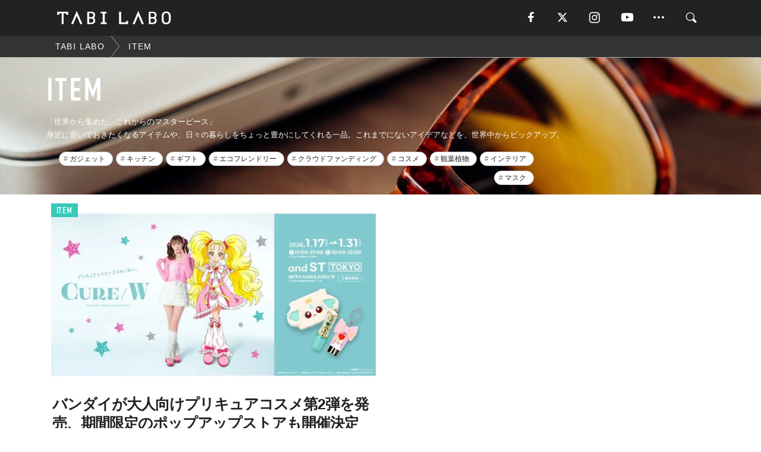

--- FILE ---
content_type: text/html; charset=utf-8
request_url: https://tabi-labo.com/category/item
body_size: 10196
content:
<!DOCTYPE html><html><head><meta charset="utf-8" /><meta content="IE=edge" http-equiv="X-UA-Compatible" /><meta content="width=device-width, initial-scale=1" name="viewport" /><meta content="「世界から集めた、これからのマスターピース」
身近に置いておきたくなるアイテムや、日々の暮らしをちょっと豊かにしてくれる一品。これまでにないアイデアなどを、世界中からピックアップ。" name="description" /><meta content="ITEM,,インテリア,観葉植物,コスメ,クラウドファンディング,エコフレンドリー,ギフト,キッチン,ガジェット,マスク,TABILABO,旅ラボ" name="keywords" /><meta content="TABI LABO" name="author" /><meta content="index,follow" name="robots" /><meta content="summary_large_image" name="twitter:card" /><meta content="@tabilabo_news" name="twitter:site" /><meta content="@tabilabo_news" name="twitter:creator" /><meta content="m7k499k84wp5ixxwhjnfe56tcrycg4" name="facebook-domain-verification" /><meta content="TABI LABO" property="og:title" /><meta content="article" property="og:type" /><meta content="https://d2ygv0wrq5q6bx.cloudfront.net/uploads/image/files/102494/77512657db2961e45a11b33883e37440da1e4e24.jpg" property="og:image" /><meta content="https://tabi-labo.com/category/item" property="og:url" /><meta content="TABI LABO" property="og:site_name" /><meta content="「世界から集めた、これからのマスターピース」
身近に置いておきたくなるアイテムや、日々の暮らしをちょっと豊かにしてくれる一品。これまでにないアイデアなどを、世界中からピックアップ。" property="og:description" /><meta content="100001088962261" property="fb:admins" /><meta content="1655421248016810" property="fb:app_id" /><link href="https://img.tabi-labo.com/wp-content/uploads/2014/07/favicon.ico" rel="shortcut icon" /><link href="https://img.tabi-labo.com/wp-content/uploads/2014/07/home.gif" rel="apple-touch-icon" /><script async="" src="https://cdn.ampproject.org/v0.js"></script><script async="" custom-element="amp-instagram" src="https://cdn.ampproject.org/v0/amp-instagram-0.1.js"></script><script async="" src="https://www.googletagservices.com/tag/js/gpt.js"></script><script>var googletag = googletag || {};
googletag.cmd = googletag.cmd || [];</script><script>var category_for_gam = "ITEM"
var tags_for_gam = "インテリア,観葉植物,コスメ,クラウドファンディング,エコフレンドリー,ギフト,キッチン,ガジェット,マスク".split(',')
googletag.cmd.push(function() {
  googletag.defineSlot('/73238597/tlweb-native-category-article-1', ['fluid'], 'ArticleAd1').addService(googletag.pubads());
  googletag.defineSlot('/73238597/tlweb-native-category-article-2', ['fluid'], 'ArticleAd2').addService(googletag.pubads());
  googletag.pubads().setTargeting('category', category_for_gam);
  googletag.pubads().setTargeting('tag', tags_for_gam);
});</script><script>googletag.cmd.push(function() {
  googletag.pubads().setTargeting('gender', 'unknown');
  googletag.pubads().setTargeting('age', '');
});</script><script>var screen_size = window.innerWidth < 375 ? 'mobile-small' : window.innerWidth < 768 ? 'mobile' : window.innerWidth < 992 ? 'tablet' : 'pc'
googletag.cmd.push(function() {
  googletag.pubads().setTargeting('env', 'production');
  googletag.pubads().setTargeting('screen_size', screen_size);
  googletag.pubads().setTargeting('page', 'category');
  googletag.pubads().enableSingleRequest();
  googletag.enableServices();
});</script><link rel="stylesheet" href="//d1327e6qskmzf0.cloudfront.net/assets/application-22438996ad2db6e60d5bdc91ceeb703155c3e0521e64e30ba543361bea4c31fb.css" media="all" /><script async="true" src="https://ga.jspm.io/npm:es-module-shims@1.8.3/dist/es-module-shims.js"></script><script type="importmap" data-turbo-track="reload">{
  "imports": {
    "javascript/swiper": "//d1327e6qskmzf0.cloudfront.net/assets/javascript/swiper-cdef983c41f9b6bee83118439a8089f99a23472f27e2292a3ca13c3a09e2b26f.js",
    "app": "//d1327e6qskmzf0.cloudfront.net/assets/app-84d0543da040db226ccdebda36a6bbcc41ba4177bbf7c7fe445d9b312efdb67b.js",
    "article": "//d1327e6qskmzf0.cloudfront.net/assets/article-22c1fe190022e9bb7b322d5c65b06c7cd12a0d8fa371b1abe612e7239f1d767f.js",
    "article_list": "//d1327e6qskmzf0.cloudfront.net/assets/article_list-b9f4e016c0d8df140907b2caea11680f3baa8016fb6081e8e3a2ba2c05954a1f.js",
    "popup": "//d1327e6qskmzf0.cloudfront.net/assets/popup-6cc1fad5e92aa34dcb807f4e393701ffc2a520667ca43095d9863c06f813ad8f.js",
    "swiper_wrapper": "//d1327e6qskmzf0.cloudfront.net/assets/swiper_wrapper-7dc95419c46ef2bf953902df34135fbbbe17fa8562c79c31b7f8f5b33860e974.js"
  }
}</script><title> ITEM | TABI LABO</title><script>var isBot = true;</script><script>_tl_uuid = null;
var cookies = document.cookie.split(';');
for(var i in cookies) {
  if(cookies[i].length > 56 && cookies[i].trim().substring(0, 8) === 'tl_uuid=') {
    var value = cookies[i].split('=')[1];
    _tl_uuid = value.substring(17, 49);
    break;
  }
}
_tl_ga4_params = {'tl_uuid': _tl_uuid};</script><script async="" src="https://www.googletagmanager.com/gtag/js?id=G-7GD8XVFL19"></script><script>window.dataLayer = window.dataLayer || [];
function gtag(){dataLayer.push(arguments);}
gtag('js', new Date());</script><script>(function(w,d,s,l,i){w[l]=w[l]||[];w[l].push({'gtm.start':
new Date().getTime(),event:'gtm.js'});var f=d.getElementsByTagName(s)[0],
j=d.createElement(s),dl=l!='dataLayer'?'&l='+l:'';j.async=true;j.src=
'//www.googletagmanager.com/gtm.js?id='+i+dl;f.parentNode.insertBefore(j,f);
})(window,document,'script','dataLayer','GTM-MKJ6XW');</script><!--[if lt IE9]><script src="https://oss.maxcdn.com/html5shiv/3.7.2/html5shiv.min.js"></script><script src="https://oss.maxcdn.com/respond/1.4.2/respond.min.js"></script><![endif]--></head><body class="category" style=""><div class="mobile tablet"><div id="mobile-sidemenu"><ul class="mm-listview"><li class="mm-divider">TAG</li><li class="tags"><a class="tag-button" data-id="sidemenu_mobile_tag" data-label="world_topics" href="/feature/worldtopics"> World Topics</a><a class="tag-button" data-id="sidemenu_mobile_tag" data-label="way_of_life" href="/tag/%E7%94%9F%E3%81%8D%E6%96%B9">生き方</a><a class="tag-button" data-id="sidemenu_mobile_tag" data-label="overseas" href="/tag/%E6%B5%B7%E5%A4%96">海外</a><a class="tag-button" data-id="sidemenu_mobile_tag" data-label="recipe" href="/tag/%E3%83%AC%E3%82%B7%E3%83%94">レシピ</a><a class="tag-button" data-id="sidemenu_mobile_tag" data-label="fashion" href="/tag/%E3%83%95%E3%82%A1%E3%83%83%E3%82%B7%E3%83%A7%E3%83%B3">ファッション</a><a class="tag-button" data-id="sidemenu_mobile_tag" data-label="sweets" href="/tag/%E3%82%B9%E3%82%A4%E3%83%BC%E3%83%84">スイーツ</a><a class="tag-button" data-id="sidemenu_mobile_tag" data-label="art" href="/tag/%E3%82%A2%E3%83%BC%E3%83%88">アート</a><a class="tag-button" data-id="sidemenu_mobile_tag" data-label="interior" href="/tag/%E3%82%A4%E3%83%B3%E3%83%86%E3%83%AA%E3%82%A2">インテリア</a><a class="tag-button" data-id="sidemenu_mobile_tag" data-label="alcohol" href="/tag/%E3%81%8A%E9%85%92">お酒</a><a class="tag-button" data-id="sidemenu_mobile_tag" data-label="environment_issues" href="/tag/%E7%92%B0%E5%A2%83%E5%95%8F%E9%A1%8C">環境問題</a><a class="tag-button" data-id="sidemenu_mobile_tag" data-label="indoor_house_plants" href="/tag/%E8%A6%B3%E8%91%89%E6%A4%8D%E7%89%A9">観葉植物</a><a class="tag-button" data-id="sidemenu_mobile_tag" data-label="meditation" href="/tag/%E7%9E%91%E6%83%B3">瞑想</a><a class="tag-button" data-id="sidemenu_mobile_tag" data-label="gender" href="/tag/%E3%82%B8%E3%82%A7%E3%83%B3%E3%83%80%E3%83%BC">ジェンダー</a><a class="tag-button" data-id="sidemenu_mobile_tag" data-label="happiness" href="/tag/%E5%B9%B8%E3%81%9B">幸せ</a><a class="tag-button" data-id="sidemenu_mobile_tag" data-label="coffee" href="/tag/%E3%82%B3%E3%83%BC%E3%83%92%E3%83%BC">コーヒー</a><a class="tag-button" data-id="sidemenu_mobile_tag" data-label="stress" href="/tag/%E3%82%B9%E3%83%88%E3%83%AC%E3%82%B9">ストレス</a><a class="tag-button" data-id="sidemenu_mobile_tag" data-label="family" href="/tag/%E5%AE%B6%E6%97%8F">家族</a><a class="tag-button" data-id="sidemenu_mobile_tag" data-label="music" href="/tag/%E9%9F%B3%E6%A5%BD">音楽</a><a class="tag-button" data-id="sidemenu_mobile_tag" data-label="wine" href="/tag/%E3%83%AF%E3%82%A4%E3%83%B3">ワイン</a><a class="tag-button" data-id="sidemenu_mobile_tag" data-label="beer" href="/tag/%E3%83%93%E3%83%BC%E3%83%AB">ビール</a></li><li class="mm-divider">CATEGORY</li><li class="category"><a data-id="sidemenu_mobile_category" data-label="issue" href="/category/issue"><span>ISSUE</span></a></li><li class="category"><a data-id="sidemenu_mobile_category" data-label="well-being" href="/category/well-being"><span>WELL-BEING</span></a></li><li class="category"><a data-id="sidemenu_mobile_category" data-label="activity" href="/category/activity"><span>ACTIVITY</span></a></li><li class="category"><a data-id="sidemenu_mobile_category" data-label="love" href="/category/love"><span>LOVE</span></a></li><li class="category"><a data-id="sidemenu_mobile_category" data-label="culture" href="/category/culture"><span>CULTURE</span></a></li><li class="category"><a data-id="sidemenu_mobile_category" data-label="item" href="/category/item"><span>ITEM</span></a></li><li class="frame"><div class="contents-frame col-xs-12 embed"><a id="sidemenu_mobile_category_frame_new" href="/recent" data-id="sidemenu_mobile_category_frame" data-label="new">
<img src="https://image.tabi-labo.com/medium/jp/233759/6375204502634496.jpg" loading="lazy">
</a>

<a id="sidemenu_mobile_category_frame_ranking" href="/ranking" data-id="sidemenu_mobile_category_frame" data-label="ranking">
<img src="https://image.tabi-labo.com/medium/jp/233761/4850026249453568.jpg" loading="lazy">
</a></div></li><li class="mm-divider">FOLLOW</li><li class="follow"><a data-id="sidemenu_mobile_follow" data-label="facebook" href="fb://profile/706292216068199" rel="nofollow" target="_blank"><i class="tlc icon-facebook"></i></a></li><li class="follow"><a data-id="sidemenu_mobile_follow" data-label="twitter" href="https://x.com/intent/follow?screen_name=tabilabo_news" rel="nofollow" target="_blank"><i class="tlc icon-x"></i></a></li><li class="follow"><a data-id="sidemenu_mobile_follow" data-label="instagram" href="https://www.instagram.com/tabilabo/" rel="nofollow" target="_blank"><i class="tlc icon-instagram"></i></a></li><li class="follow"><a data-id="sidemenu_mobile_follow" data-label="youtube" href="https://www.youtube.com/channel/UCosiTouV3orvNLj_mLwpxiA" rel="nofollow" target="_blank"><i class="tlc icon-youtube"></i></a></li><li class="follow"><a data-id="sidemenu_mobile_follow" data-label="line" href="http://bit.ly/2iUk72I" rel="nofollow" target="_blank"><i class="tlc icon-line"></i></a></li><li class="follow"><a data-id="sidemenu_mobile_follow" data-label="mail" href="/page/newsletter" rel="nofollow"><i class="tlc icon-mail"></i></a></li><li class="mm-divider">ABOUT US</li><li class="aboutus-img"><a data-id="sidemenu_aboutus" data-label="recruit" href="https://new-standard.co.jp/careers" target="_blank"><img class="frame-img" loading="lazy" src="https://d3jks39y9qw246.cloudfront.net/medium/132566/43bc7af6bae90d09558dcdc2d3c5368f4b5eef6e.jpg" /></a></li><li class="aboutus"><a data-id="sidemenu_mobile_aboutus" href="https://tabi-labo.com/301274/who-we-are" rel="nofollow" target="_blank">「TABI LABO」とは</a></li><li class="aboutus"><a data-id="sidemenu_mobile_aboutus" href="https://new-standard.co.jp/about" rel="nofollow" target="_blank">会社概要</a></li><li class="aboutus"><a data-id="sidemenu_mobile_aboutus" href="https://share.hsforms.com/1CUdWoY8BRNaq-q6uabUPOwe8gba" rel="nofollow" target="_blank">広告掲載について</a></li><li class="aboutus"><a data-id="sidemenu_mobile_aboutus" href="/page/contact" rel="nofollow">お問い合わせ</a></li><li class="aboutus"><a data-id="sidemenu_mobile_aboutus" href="/page/terms-of-service" rel="nofollow">利用規約</a></li><li class="aboutus"><a data-id="sidemenu_mobile_aboutus" href="/page/privacy-policy" rel="nofollow">個人情報保護方針</a></li><li class="aboutus"><a data-id="sidemenu_mobile_aboutus" href="/page/contents-policy" rel="nofollow">コンテンツポリシー</a></li></ul></div><div id="mobile-sidemenu-close"></div></div><div id="mm-wrapper" style="; "><noscript><iframe height="0" src="//www.googletagmanager.com/ns.html?id=GTM-MKJ6XW" style="display:none;visibility:hidden" width="0"></iframe></noscript><div class="mmenu-fixed" id="header"><div class="content"><div class="mobile tablet menu"><a class="more" data-id="header" data-label="moible_menu" href="#mobile-sidemenu" id="mobile-sidemenu-icon"><span class="icon-bar"></span><span class="icon-bar"></span><span class="icon-bar"></span></a></div><div class="logo"><a data-id="header" data-label="logo" href="/"><img alt="TABI LABO" src="//d1327e6qskmzf0.cloudfront.net/images/tl_logo.svg" /></a></div><div class="mobile tablet menu"><a class="search" data-id="header" data-label="mobile_search" href="/search" rel="nofollow"><i class="tlc icon-search"></i></a></div><div class="pc menu"><a data-id="header" data-label="pc_facebook" href="https://www.facebook.com/tabilabonews/" rel="nofollow" target="_blank"><i class="tlc icon-facebook"></i></a><a data-id="header" data-label="pc_twitter" href="https://x.com/intent/follow?screen_name=tabilabo_news" rel="nofollow" target="_blank"><i class="tlc icon-x"></i></a><a data-id="header" data-label="pc_instagram" href="https://www.instagram.com/tabilabo/" rel="nofollow" target="_blank"><i class="tlc icon-instagram"></i></a><a data-id="header" data-label="pc_youtube" href="https://www.youtube.com/channel/UCosiTouV3orvNLj_mLwpxiA" rel="nofollow" target="_blank"><i class="tlc icon-youtube"></i></a><a class="more" data-id="header" data-label="pc_menu" href="#header-menu" id="pc-sidemenu-icon"><i class="tlc icon-option"></i></a><a data-id="header" data-label="pc_search" href="/search"><i class="tlc icon-search"></i></a></div></div></div><div id="header-menu"><div class="content"><div class="menu pull-right"><span class="close pull-right" id="header-menu-close">&times;</span><ul class="clearfix"><li class="top-menu"><a data-id="header_pc_menu" href="https://tabi-labo.com/301274/who-we-are" rel="nofollow" target="_blank">「TABI LABO」とは</a></li><li><a data-id="header_pc_menu" href="https://new-standard.co.jp/about" rel="nofollow" target="_blank">会社概要</a></li><li><a data-id="header_pc_menu" href="https://share.hsforms.com/1CUdWoY8BRNaq-q6uabUPOwe8gba" rel="nofollow" target="_blank">広告掲載について</a></li><li><a data-id="header_pc_menu" href="https://new-standard.co.jp/careers" rel="nofollow" target="_blank">募集・求人</a></li><li><a data-id="header_pc_menu" href="/page/contact" rel="nofollow">お問い合わせ</a></li><li><a data-id="header_pc_menu" href="/page/terms-of-service" rel="nofollow">利用規約</a></li><li><a data-id="header_pc_menu" href="/page/privacy-policy" rel="nofollow">個人情報保護方針</a></li><li><a data-id="header_pc_menu" href="/page/contents-policy" rel="nofollow">コンテンツポリシー</a></li></ul></div></div></div><script>_tl_ga4_params = {
  'category': 'item',
  'tl_uuid': _tl_uuid,
};</script><div id="category-header"><nav class="breadcrumb-container pc"><ol class="breadcrumb" itemscope="" itemtype="https://schema.org/BreadcrumbList"><li class="first" itemprop="itemListElement" itemscope="" itemtype="https://schema.org/ListItem"><a data-id="article_tag" href="/" itemprop="item"><span itemprop="name">TABI LABO</span></a><meta content="1" itemprop="position" /></li><li itemprop="itemListElement" itemscope="" itemtype="https://schema.org/ListItem"><a data-id="article_tag" href="/category/item" itemprop="item"><span itemprop="name">ITEM</span></a><meta content="2" itemprop="position" /></li></ol></nav><div class="header-container-bg" style="background-image:url(&#39;https://d2ygv0wrq5q6bx.cloudfront.net/uploads/image/files/102494/77512657db2961e45a11b33883e37440da1e4e24.jpg&#39;); background-size: cover"><div class="header-container-layer"><h1 class="header item">ITEM</h1><div class="description header item">「世界から集めた、これからのマスターピース」<br>身近に置いておきたくなるアイテムや、日々の暮らしをちょっと豊かにしてくれる一品。これまでにないアイデアなどを、世界中からピックアップ。</div></div></div><div class="header-container"><ul class="tags"><li class="tag-button "><span class="tag-sharp"># </span><a class="tag-a" data-id="category_header" data-label="インテリア" href="/tag/%E3%82%A4%E3%83%B3%E3%83%86%E3%83%AA%E3%82%A2">インテリア</a></li><li class="tag-button "><span class="tag-sharp"># </span><a class="tag-a" data-id="category_header" data-label="観葉植物" href="/tag/%E8%A6%B3%E8%91%89%E6%A4%8D%E7%89%A9">観葉植物</a></li><li class="tag-button "><span class="tag-sharp"># </span><a class="tag-a" data-id="category_header" data-label="コスメ" href="/tag/%E3%82%B3%E3%82%B9%E3%83%A1">コスメ</a></li><li class="tag-button "><span class="tag-sharp"># </span><a class="tag-a" data-id="category_header" data-label="クラウドファンディング" href="/tag/%E3%82%AF%E3%83%A9%E3%82%A6%E3%83%89%E3%83%95%E3%82%A1%E3%83%B3%E3%83%87%E3%82%A3%E3%83%B3%E3%82%B0">クラウドファンディング</a></li><li class="tag-button "><span class="tag-sharp"># </span><a class="tag-a" data-id="category_header" data-label="エコフレンドリー" href="/tag/%E3%82%A8%E3%82%B3%E3%83%95%E3%83%AC%E3%83%B3%E3%83%89%E3%83%AA%E3%83%BC">エコフレンドリー</a></li><li class="tag-button "><span class="tag-sharp"># </span><a class="tag-a" data-id="category_header" data-label="ギフト" href="/tag/%E3%82%AE%E3%83%95%E3%83%88">ギフト</a></li><li class="tag-button "><span class="tag-sharp"># </span><a class="tag-a" data-id="category_header" data-label="キッチン" href="/tag/%E3%82%AD%E3%83%83%E3%83%81%E3%83%B3">キッチン</a></li><li class="tag-button "><span class="tag-sharp"># </span><a class="tag-a" data-id="category_header" data-label="ガジェット" href="/tag/%E3%82%AC%E3%82%B8%E3%82%A7%E3%83%83%E3%83%88">ガジェット</a></li><li class="tag-button "><span class="tag-sharp"># </span><a class="tag-a" data-id="category_header" data-label="マスク" href="/tag/%E3%83%9E%E3%82%B9%E3%82%AF">マスク</a></li></ul></div></div><div class="mac osx" id="container"><div class="col-xs-12 col-md-12" id="main" style=""><div class="contents-list-articles vertical clearfix"><div class="article-list vertical" data-log-id="category" data-send-impression-log=""><div class="list-box col-xs-6"><span class="category-label"><a class="item" data-label="ITEM" href="/category/item">ITEM</a></span><a class=" unread" data-article-id="312175" data-id="category" data-image="https://image.tabi-labo.com/jp/282047/5921449497853952.jpg" data-label="article_312175" data-title="バンダイが大人向けプリキュアコスメ第2弾を発売、期間限定のポップアップストアも開催決定" href="/312175/precurecosmesecond"><div class="list-image"><div class="trimming trimming-16by9"><amp-img alt="" height="9" layout="responsive" src="https://image.tabi-labo.com/medium/jp/282047/5921449497853952.jpg" width="16"></amp-img></div></div><div class="list-text"><div class="list-title">バンダイが大人向けプリキュアコスメ第2弾を発売、期間限定のポップアップストアも開催決定</div><div class="list-description pc">バンダイが大人向けプリキュアコスメの第2弾を発売する。『Max Heart』や『Splash☆Star』をモチーフにしたアイテムが登場し、ポップアップショ...<span class="post-date">2026/01/17</span></div></div></a></div><div class="list-box dfp-article col-xs-6" id="dfp-article-1"><div id="ArticleAd1"></div></div><div class="list-box col-xs-6"><span class="category-label"><a class="item" data-label="ITEM" href="/category/item">ITEM</a></span><a data-article-id="312158" data-id="category" data-label="article_312158" href="/312158/wtg-toy-machine-sofvi"><div class="list-image"><div class="trimming trimming-16by9"><amp-img alt="" height="9" layout="responsive" src="https://image.tabi-labo.com/medium/jp/281997/6004773272682496.png" width="16"></amp-img></div></div><div class="list-text"><div class="list-title">旅の余韻を部屋に置く。可動ソフビになったTOY MACHINE「トランジスターセクト」</div><div class="list-description pc">ケンエレファントがTOY MACHINEの一つ目モンスター「トランジスターセクト」を可動ソフビ化。2026年2月発売予定、価格4,180円、サイズ・可動部...<span class="post-date">2026/01/06</span></div></div></a></div><div class="list-box col-xs-6"><span class="category-label"><a class="item" data-label="ITEM" href="/category/item">ITEM</a></span><a data-article-id="312185" data-id="category" data-label="article_312185" href="/312185/unicasemagpeekpouch"><div class="list-image"><div class="trimming trimming-16by9"><amp-img alt="" height="9" layout="responsive" src="https://image.tabi-labo.com/medium/jp/282083/6029785752928256.jpg" width="16"></amp-img></div></div><div class="list-text"><div class="list-title">UNICASEがMagSafe対応のポーチとケースを発売、スマホ背面に個性を演出する新提案</div><div class="list-description pc">UNICASEがMagSafe対応のポーチ「Mag Peek Pouch」とケース「Mag Plain Case」を発売する。スマホ背面に小物を収納して個...<span class="post-date">2026/01/05</span></div></div></a></div><div class="list-box col-xs-6"><span class="category-label"><a class="item" data-label="ITEM" href="/category/item">ITEM</a></span><a data-article-id="312156" data-id="category" data-label="article_312156" href="/312156/wtg-jidori-monitor"><div class="list-image"><div class="trimming trimming-16by9"><amp-img alt="" height="9" layout="responsive" src="https://image.tabi-labo.com/medium/jp/281987/5425758614847488.jpg" width="16"></amp-img></div></div><div class="list-text"><div class="list-title">インカメ卒業。外カメ自撮りの“構図問題”を解決する「小さなモニター」</div><div class="list-description pc">iPhone 15以降の外カメ映像を見ながら自撮りできるサンコーの外付けモニターを紹介。遅延の少ない有線接続、バッテリーレス給電、パススルー充電対応で旅や...<span class="post-date">2026/01/04</span></div></div></a></div><div class="list-box col-xs-6"><span class="category-label"><a class="item" data-label="ITEM" href="/category/item">ITEM</a></span><a data-article-id="312130" data-id="category" data-label="article_312130" href="/312130/kaneboumiranocollectionkamomimoya"><div class="list-image"><div class="trimming trimming-16by9"><amp-img alt="" height="9" layout="responsive" src="https://image.tabi-labo.com/medium/jp/281891/6028634315816960.jpg" width="16"></amp-img></div></div><div class="list-text"><div class="list-title">ミラノコレクションが下鴨神社・河合神社とコラボし美麗体験イベントを開催、限定御朱印も</div><div class="list-description pc">ミラノコレクションが下鴨神社・河合神社とコラボレーションを実施した。限定イベントのほか、一般参拝者向けに御朱印やサンプル配布などの特典を展開<span class="post-date">2025/12/20</span></div></div></a></div><div class="list-box dfp-article col-xs-6" id="dfp-article-2"><div id="ArticleAd2"></div></div><div class="list-box col-xs-6"><span class="category-label"><a class="item" data-label="ITEM" href="/category/item">ITEM</a></span><a data-article-id="312127" data-id="category" data-label="article_312127" href="/312127/lab-grown-ai-democratization"><div class="list-image"><div class="trimming trimming-16by9"><amp-img alt="" height="9" layout="responsive" src="https://image.tabi-labo.com/medium/jp/281884/5963233556955136.jpg" width="16"></amp-img></div></div><div class="list-text"><div class="list-title">ダイヤモンドは贅沢じゃなくなる。AIとラボが変える“日常のジュエリー革命”</div><div class="list-description pc">ラボグロウンダイヤモンドの特徴、天然との違い、Z世代の評価、AI鑑定技術など最新動向を解説。IJT 2026で注目の市場変化をまとめます。<span class="post-date">2025/12/19</span></div></div></a></div><div class="list-box col-xs-6"><span class="category-label"><a class="item" data-label="ITEM" href="/category/item">ITEM</a></span><a data-article-id="312105" data-id="category" data-label="article_312105" href="/312105/wtg-stressless"><div class="list-image"><div class="trimming trimming-16by9"><amp-img alt="" height="9" layout="responsive" src="https://image.tabi-labo.com/medium/jp/281792/5434872938102784.jpg" width="16"></amp-img></div></div><div class="list-text"><div class="list-title">自宅が“ファーストクラス化”する、とんでもないチェア</div><div class="list-description pc">北欧発リクライニングチェア「ストレスレス アダム」を徹底解説。ゼログラビティ姿勢や電動3モーターの特徴、デザイン性、ショールームでの体験価値まで、購入前に...<span class="post-date">2025/12/17</span></div></div></a></div><div class="list-box col-xs-6"><span class="category-label"><a class="item" data-label="ITEM" href="/category/item">ITEM</a></span><a data-article-id="312106" data-id="category" data-label="article_312106" href="/312106/utenamoistureretrobrandingcm"><div class="list-image"><div class="trimming trimming-16by9"><amp-img alt="" height="9" layout="responsive" src="https://image.tabi-labo.com/medium/jp/281797/6520480817217536.jpg" width="16"></amp-img></div></div><div class="list-text"><div class="list-title">昭和生まれのウテナモイスチャーがAI技術でレトロなアイドル雑誌風広告を制作、東京と大阪で掲出を開始</div><div class="list-description pc">株式会社ウテナがAI技術を用いて昭和レトロな広告を展開するとのこと。ロングセラー商品の認知拡大を目指し、東京と大阪で交通広告やキャンペーンを実施<span class="post-date">2025/12/08</span></div></div></a></div><div class="list-box col-xs-6"><span class="category-label"><a class="item" data-label="ITEM" href="/category/item">ITEM</a></span><a data-article-id="312097" data-id="category" data-label="article_312097" href="/312097/cosmeticculturesukippadesign"><div class="list-image"><div class="trimming trimming-16by9"><amp-img alt="" height="9" layout="responsive" src="https://image.tabi-labo.com/medium/jp/281775/5414223188328448.jpg" width="16"></amp-img></div></div><div class="list-text"><div class="list-title">すきっ歯をメイクで再現するコスメが登場、歯を削らずに印象を変える新たな表現方法</div><div class="list-description pc">有限会社コスメティックカルチャーが、歯を削らずにすきっ歯を再現できる化粧品を発売するとのこと。コスプレやアート表現に向けた新アイテムの詳細を紹介<span class="post-date">2025/12/07</span></div></div></a></div><div class="list-box col-xs-6"><span class="category-label"><a class="item" data-label="ITEM" href="/category/item">ITEM</a></span><a data-article-id="312051" data-id="category" data-label="article_312051" href="/312051/paradomininailwinternewcolors"><div class="list-image"><div class="trimming trimming-16by9"><amp-img alt="" height="9" layout="responsive" src="https://image.tabi-labo.com/medium/jp/281569/5981248126189568.jpg" width="16"></amp-img></div></div><div class="list-text"><div class="list-title">パラドゥのミニネイル冬新色は12星座エレメント。指先にまとう、星々の彩り</div><div class="list-description pc">パラドゥのミニネイルから、冬の新色「12星座エレメント」が登場。火、風、地、水をイメージしたモードな4色が、セブン‐イレブンで限定発売<span class="post-date">2025/11/19</span></div></div></a></div><div class="list-box col-xs-6"><span class="category-label"><a class="item" data-label="ITEM" href="/category/item">ITEM</a></span><a data-article-id="312036" data-id="category" data-label="article_312036" href="/312036/wtg-st-closet-guidebook"><div class="list-image"><div class="trimming trimming-16by9"><amp-img alt="" height="9" layout="responsive" src="https://image.tabi-labo.com/medium/jp/281518/5993643083038720.jpg" width="16"></amp-img></div></div><div class="list-text"><div class="list-title">開けるたび、気分が上がるクローゼットを。「エステー」が提案する“情緒×収納”という新発想</div><div class="list-description pc">断捨離×香りでクローゼットをアップデート。エステーが提案する収納術で、毎日が気分よく始まる“理想の空間”をつくる方法を紹介。<span class="post-date">2025/11/12</span></div></div></a></div><div class="list-box col-xs-6"><span class="category-label"><a class="item" data-label="ITEM" href="/category/item">ITEM</a></span><a data-article-id="312003" data-id="category" data-label="article_312003" href="/312003/aquapodgooddesignaward"><div class="list-image"><div class="trimming trimming-16by9"><amp-img alt="" height="9" layout="responsive" src="https://image.tabi-labo.com/medium/jp/281427/6525392447864832.jpg" width="16"></amp-img></div></div><div class="list-text"><div class="list-title">自動シャンプー機器『aqua pod』がグッドデザイン賞を受賞。理美容師の負担軽減が評価</div><div class="list-description pc">タカラベルモントの自動シャンプー機器『aqua pod』がグッドデザイン賞を受賞。理美容師の負担軽減と、利用者の新しい洗髪体験の両立が高く評価<span class="post-date">2025/11/04</span></div></div></a></div><div class="list-box col-xs-6"><span class="category-label"><a class="item" data-label="ITEM" href="/category/item">ITEM</a></span><a data-article-id="312018" data-id="category" data-label="article_312018" href="/312018/worldtrend-return-of-mp3"><div class="list-image"><div class="trimming trimming-16by9"><amp-img alt="" height="9" layout="responsive" src="https://image.tabi-labo.com/medium/jp/281448/5924537931661312.png" width="16"></amp-img></div></div><div class="list-text"><div class="list-title">MP3プレイヤー復活──持たない時代に音楽を「所有する」理由</div><div class="list-description pc">MP3プレイヤーが静かに復活中。ストリーミングでは得られない“所有の安心”と“音質の自由”が、今あらためて評価されています。その背景と選び方を解説。<span class="post-date">2025/11/03</span></div></div></a></div><div class="list-box col-xs-6"><span class="category-label"><a class="item" data-label="ITEM" href="/category/item">ITEM</a></span><a data-article-id="311998" data-id="category" data-label="article_311998" href="/311998/shinkokyudevice"><div class="list-image"><div class="trimming trimming-16by9"><amp-img alt="" height="9" layout="responsive" src="https://image.tabi-labo.com/medium/jp/281397/6509610926080000.jpg" width="16"></amp-img></div></div><div class="list-text"><div class="list-title">慶應発、ウェルビーイングを加速する“呼吸デバイス”こと『シンコキュウ』が先行予約開始</div><div class="list-description pc">呼吸を習慣化するためのデバイス『シンコキュウ』が、クラウドファンディングで先行予約を開始。穏やかな動きと音で、ユーザーを深呼吸へと導くという。<span class="post-date">2025/11/02</span></div></div></a></div><div class="list-box col-xs-6"><span class="category-label"><a class="item" data-label="ITEM" href="/category/item">ITEM</a></span><a data-article-id="311991" data-id="category" data-label="article_311991" href="/311991/fweenumbuzinmovingpopup"><div class="list-image"><div class="trimming trimming-16by9"><amp-img alt="" height="9" layout="responsive" src="https://image.tabi-labo.com/medium/jp/281367/6552664013799424.jpg" width="16"></amp-img></div></div><div class="list-text"><div class="list-title">人気Kブランドより、初の“移動型ポップアップ”が開催。「ナンバーズイン」と「fwee」</div><div class="list-description pc">韓国コスメブランド「ナンバーズイン」と「fwee」が、初の移動型ポップアップを開催。新作下地の発売を記念し、特別なバスで全国8都市を巡る<span class="post-date">2025/10/30</span></div></div></a></div><div class="list-box col-xs-6"><span class="category-label"><a class="item" data-label="ITEM" href="/category/item">ITEM</a></span><a data-article-id="311988" data-id="category" data-label="article_311988" href="/311988/characosmebandaiireisu"><div class="list-image"><div class="trimming trimming-16by9"><amp-img alt="" height="9" layout="responsive" src="https://image.tabi-labo.com/medium/jp/281342/6516043512020992.jpg" width="16"></amp-img></div></div><div class="list-text"><div class="list-title">「いれいす」の“推し色をまとう” コスメ。バンダイよりランダムコスメ『キャラコスメチケット』発売</div><div class="list-description pc">バンダイから、推し色をまとえるチケットサイズのランダムコスメ『キャラコスメチケット』が登場。第1弾は人気歌い手グループ「いれいす」とコラボ<span class="post-date">2025/10/30</span></div></div></a></div><div class="list-box col-xs-6"><span class="category-label"><a class="item" data-label="ITEM" href="/category/item">ITEM</a></span><a data-article-id="311941" data-id="category" data-label="article_311941" href="/311941/kyaramoaromastand"><div class="list-image"><div class="trimming trimming-16by9"><amp-img alt="" height="9" layout="responsive" src="https://image.tabi-labo.com/medium/jp/281447/5942161725980672.jpg" width="16"></amp-img></div></div><div class="list-text"><div class="list-title">キャラモ、ワンプッシュ香水自販機アロマスタンドを発売</div><div class="list-description pc">キャラモが、100円から手軽に香水を試せるワンプッシュ香水自販機「アロマスタンド」を発売。Z世代やインバウンド客のニーズに応えるという<span class="post-date">2025/10/18</span></div></div></a></div><div class="list-box col-xs-6"><span class="category-label"><a class="item" data-label="ITEM" href="/category/item">ITEM</a></span><a data-article-id="311928" data-id="category" data-label="article_311928" href="/311928/amucaamucaamucaamucaamuca"><div class="list-image"><div class="trimming trimming-16by9"><amp-img alt="" height="9" layout="responsive" src="https://image.tabi-labo.com/medium/jp/281116/5800970044833792.jpg" width="16"></amp-img></div></div><div class="list-text"><div class="list-title">廃漁網から生まれたトートバッグ。amu、大阪・関西万博パビリオンと共同開発</div><div class="list-description pc">廃漁網アップサイクルに取り組むamuが、大阪・関西万博のパビリオンとトートバッグを共同開発。海洋ごみ問題と海の文化的価値を伝えるデザイン<span class="post-date">2025/10/14</span></div></div></a></div><div class="list-box col-xs-6"><span class="category-label"><a class="item" data-label="ITEM" href="/category/item">ITEM</a></span><a data-article-id="311906" data-id="category" data-label="article_311906" href="/311906/popdaruma-omatsuribase"><div class="list-image"><div class="trimming trimming-16by9"><amp-img alt="" height="9" layout="responsive" src="https://image.tabi-labo.com/medium/jp/281013/5357856154976256.jpg" width="16"></amp-img></div></div><div class="list-text"><div class="list-title">OMATSURI BASEからポップなオリジナルだるまが登場。お祭り宿が高崎だるまとコラボ</div><div class="list-description pc">東京・中野の宿泊施設「OMATSURI BASE」が高崎だるまとコラボ。祭りの記憶を持ち帰る、ポップなオリジナルデザインのだるまが誕生<span class="post-date">2025/10/07</span></div></div></a></div><div class="list-box col-xs-6"><span class="category-label"><a class="item" data-label="ITEM" href="/category/item">ITEM</a></span><a data-article-id="311900" data-id="category" data-label="article_311900" href="/311900/ioncodelessstraightiron-creates"><div class="list-image"><div class="trimming trimming-16by9"><amp-img alt="" height="9" layout="responsive" src="https://image.tabi-labo.com/medium/jp/280968/6011650169634816.jpg" width="16"></amp-img></div></div><div class="list-text"><div class="list-title">クレイツのセカンドライン9012からコードレスアイロンが登場。コンパクトでパワフルな一台</div><div class="list-description pc">クレイツのセカンドライン「9012」から、初のコードレスストレートアイロンが登場。コンパクトながらプロ仕様の品質で、海外利用も可能<span class="post-date">2025/10/05</span></div></div></a></div></div></div><div class="contents-list-articles vertical clearfix" data-pagination="true" data-url="/api/v1/category/22/articles?" id="recommend-autoloading"></div><script async="true" type="module">import "article_list"</script></div></div><div class="mobile tablet mmenu-fixed" id="footer-menu"><div class="footer-box" id="footer-category"><ul><li class="category col-xs-6"><a data-id="footermenu_category" data-label="issue" href="/category/issue"><span>ISSUE</span></a></li><li class="category col-xs-6"><a data-id="footermenu_category" data-label="well-being" href="/category/well-being"><span>WELL-BEING</span></a></li><li class="category col-xs-6"><a data-id="footermenu_category" data-label="activity" href="/category/activity"><span>ACTIVITY</span></a></li><li class="category col-xs-6"><a data-id="footermenu_category" data-label="love" href="/category/love"><span>LOVE</span></a></li><li class="category col-xs-6"><a data-id="footermenu_category" data-label="culture" href="/category/culture"><span>CULTURE</span></a></li><li class="category col-xs-6"><a data-id="footermenu_category" data-label="item" href="/category/item"><span>ITEM</span></a></li></ul></div><div id="footer-menu-list"><ul><li><a data-id="footer_def" data-label="home" href="/" id="footer-menu-home"><i class="tlc icon-home"></i>HOME</a></li><li><a data-id="footer_def" data-label="category" href="javascript:void(0)" id="footer-menu-category"><i class="tlc icon-category"></i>CATEGORY</a></li><li><a data-id="footer_def" data-label="ranking" href="/ranking" id="footer-menu-ranking"><i class="tlc icon-ranking"></i>RANKING</a></li><li><a data-id="footer_def" data-label="search" href="/search" id="footer-menu-search"><i class="tlc icon-search"></i>SEARCH</a></li></ul></div></div><script>if (document.querySelectorAll('.dfp-article').length > 0 || document.querySelectorAll('.dfp-frame').length > 0) {
  googletag.cmd.push(() => {
    googletag.display('ArticleAd1');
    googletag.display('FrameAd1');
  });
}</script><script async="true" type="module">import "app"</script><script>gtag('config', 'G-7GD8XVFL19', _tl_ga4_params);</script><div id="fb-root"></div><script>(function(d, s, id) {
  var js, fjs = d.getElementsByTagName(s)[0];
  if (d.getElementById(id)) return;
  js = d.createElement(s); js.id = id;
  js.async = true;
  js.src = "//connect.facebook.net/ja_JP/sdk.js#xfbml=1&version=v2.7";
  fjs.parentNode.insertBefore(js, fjs);
}(document, 'script', 'facebook-jssdk'));</script></div></body></html>

--- FILE ---
content_type: text/html; charset=utf-8
request_url: https://www.google.com/recaptcha/api2/aframe
body_size: 264
content:
<!DOCTYPE HTML><html><head><meta http-equiv="content-type" content="text/html; charset=UTF-8"></head><body><script nonce="Eb1eaRkNoToTnbz_2o6i4w">/** Anti-fraud and anti-abuse applications only. See google.com/recaptcha */ try{var clients={'sodar':'https://pagead2.googlesyndication.com/pagead/sodar?'};window.addEventListener("message",function(a){try{if(a.source===window.parent){var b=JSON.parse(a.data);var c=clients[b['id']];if(c){var d=document.createElement('img');d.src=c+b['params']+'&rc='+(localStorage.getItem("rc::a")?sessionStorage.getItem("rc::b"):"");window.document.body.appendChild(d);sessionStorage.setItem("rc::e",parseInt(sessionStorage.getItem("rc::e")||0)+1);localStorage.setItem("rc::h",'1768895028661');}}}catch(b){}});window.parent.postMessage("_grecaptcha_ready", "*");}catch(b){}</script></body></html>

--- FILE ---
content_type: application/javascript
request_url: https://d1327e6qskmzf0.cloudfront.net/assets/app-84d0543da040db226ccdebda36a6bbcc41ba4177bbf7c7fe445d9b312efdb67b.js
body_size: 1797
content:
const listBoxSmallEl=document.querySelectorAll(".list-box.list-box-small");listBoxSmallEl.length>0&&(listBoxSmallEl.forEach((e=>e.style.height="")),setTimeout((()=>{document.querySelectorAll("section").forEach((e=>{const t=e.querySelectorAll(".list-box.list-box-small");for(let e=0;e<t.length;e++){let n=t[e].clientHeight;e+1<t.length&&t[e+1].clientHeight>n&&(n=t[e+1].clientHeight),n+=10,t[e].style.height=n+"px",e+1<t.length&&(t[e+1].style.height=n+"px"),e++}}))}),0));const sidemenuIconEl=document.getElementById("mobile-sidemenu-icon");sidemenuIconEl.addEventListener("click",(function(e){e.preventDefault();const t=document.getElementById("mobile-sidemenu"),n=document.getElementById("mm-wrapper");document.querySelector("html").style.overflow="hidden",t.style.display="block",t.style.zIndex=0,t.style.height=window.innerHeight+"px",t.style.overflow="scroll",.87*window.innerWidth<440?(t.style.width=.87*window.innerWidth+"px",n.style.transform="translate3d(87%,0,0)",document.getElementById("mobile-sidemenu-close").style.width="13%"):(t.style.width="440px",n.style.transform="translate3d(440px,0,0)",document.getElementById("mobile-sidemenu-close").style.width=window.innerWidth-440+"px"),setTimeout((()=>document.getElementById("mobile-sidemenu-close").style.display="block"),500)}));const sidemenuCloseEl=document.getElementById("mobile-sidemenu-close"),closeFunc=function(e){e.preventDefault();const t=document.getElementById("mobile-sidemenu"),n=document.getElementById("mm-wrapper");document.querySelector("html").style.overflow="",setTimeout((()=>t.style.display="none"),500),t.style.zIndex=-1,t.style.height="",t.style.overflow="",n.style.transform="",document.getElementById("mobile-sidemenu-close").style.display="none"};sidemenuCloseEl.addEventListener("mousedown",closeFunc),sidemenuCloseEl.addEventListener("touchstart",closeFunc),document.getElementById("pc-sidemenu-icon").addEventListener("click",(function(){const e=document.getElementById("header-menu");e.style.top="60px"===e.style.top?-e.clientHeight+"px":"60px"})),document.getElementById("header-menu-close").addEventListener("click",(function(){const e=document.getElementById("header-menu");e.style.top="60px"===e.style.top?-e.clientHeight+"px":"60px"})),"/"===window.location.pathname&&window.innerWidth<992&&window.addEventListener("scroll",(function(){const e=document.getElementById("header"),t=document.querySelector(".home-section").clientHeight;document.documentElement.scrollTop>=t-e.clientHeight?e.style.backgroundColor="#222":e.style.backgroundColor="transparent"})),window.location.pathname.startsWith("/feature/")&&"true"===document.getElementById("header").dataset.transparent&&window.addEventListener("scroll",(function(){let e;if(1===document.querySelectorAll(".header-container-bg").length)e=document.querySelector(".header-container-bg").clientHeight;else{const t=document.querySelector(".header-img")||document.querySelector(".header-video");t&&(e=t.clientHeight)}const t=document.getElementById("header");document.documentElement.scrollTop>=e?t.style.backgroundColor="#222":t.style.backgroundColor="transparent"}));const searchResetEl=document.getElementById("search-reset");searchResetEl&&searchResetEl.addEventListener("click",(function(){document.documentElement.scrollTop=0,document.getElementById("q").value="",document.getElementById("q").focus(),document.getElementById("search-result").innerHTML="",document.getElementById("search-keyword").classList.remove("hide")}));const storyEls=document.querySelectorAll(".story");storyEls.forEach((()=>{storyEls.addEventListener("click",(function(e){const t=e.target;if(t.paused){const e=document.querySelectorAll(".story-container .story");for(let n=0;n<e.length;n++)e[n]!==t&&e[n].classList.add("otherStory");t.play(),t.classList.add("playingStory")}else{const e=document.querySelectorAll(".story-container .story");for(let n=0;n<e.length;n++)e[n]!==t&&(e[n].classList.contains("otherStory")?e[n].classList.remove("otherStory"):e[n].classList.add("otherStory"));t.pause(),t.classList.contains("playingStory")?t.classList.remove("playingStory"):t.classList.add("playingStory")}}))})),document.addEventListener("click",(function(e){const t=(e.path||e.composedPath&&e.composedPath()).find((e=>"A"===e.nodeName));if(null==t)return;const n=null!=t.dataset.id?t.dataset.id:t.id,o=null!=t.dataset.label?t.dataset.label:t.innerHTML,l=null!=t.dataset.link?t.dataset.link:t.getAttribute("href"),s=null!=t.getAttribute("href")?t.getAttribute("href"):"",i=null!=t.dataset.title?t.dataset.title:"",c=null!=t.dataset.image?t.dataset.image:"";null!=t.dataset.is_pr&&t.dataset.is_pr;let d=null!=t.dataset.list_index?t.dataset.list_index:"";const r=window.location.pathname.split("/"),a=r[1].match(/^\d+$/)?"article":r[1],m=r[1].match(/^\d+$/)?r[1]:r.length>=3?r[2]:"";if(""===d){const e=t.dataset.id&&(t.dataset.id.startsWith("tl_user_recommend")||"buzz"===t.dataset.id)?".tl-user-recommend-articles-container .list-box":".list-box";document.querySelectorAll(e).forEach(((e,n)=>{e.querySelectorAll("a").forEach((e=>{e==t&&(d=n+1)}))}))}gtag("event","click",{content_type:a,content_id:m,event_type:n,event_id:encodeURIComponent(o),event_name:encodeURIComponent(l),list_index:d,abtest_title:encodeURIComponent(i),abtest_image:encodeURIComponent(c),tl_uuid:_tl_uuid});const u="/logging?log_type=click&content_type="+a+"&content_id="+m+"&url="+encodeURIComponent(location.pathname+location.search)+"&event_type="+n+"&event_id="+encodeURIComponent(o)+"&event_name="+encodeURIComponent(l)+"&list_index="+d+"&abtest_title="+encodeURIComponent(i)+"&abtest_image="+encodeURIComponent(c),y=document.getElementsByTagName("script")[0]||document.head,h=document.createElement("script");h.src=u,y.parentNode.insertBefore(h,y),navigator.userAgent.includes("FBAN/FBIOS;FBAV")&&(e.preventDefault(),setTimeout((()=>{s.match(/doubleclick\.net/)?location.href=s:location.href=l}),200))})),navigator.appVersion.indexOf("Win")>0&&document.querySelectorAll(".din-condensed").forEach((e=>{e.style.lineHeight="normal"})),setTimeout((()=>{let e=!1;if(window.location.pathname.split("/")[1].match(/^\d+$/)&&0===document.querySelectorAll(".dfp-article").length){const t=document.querySelectorAll(".recommend-banner");t.length>0&&t[0].remove(),e=!0}document.querySelectorAll(".dfp-article").forEach((t=>{const n=t.querySelector("div[id^='google_ads_iframe']");if(null!=n&&null!==n.attributes.style.value.match(/height: 0%/)&&(t.remove(),window.location.pathname.split("/")[1].match(/^\d+$/)&&!e)){const t=document.querySelectorAll(".recommend-banner");t.length>0&&t[0].remove(),e=!0}})),document.querySelectorAll(".dfp-frame").forEach((e=>{null==e.querySelector("iframe")&&e.remove()}))}),1e4);let footerDisplay="hidden";"/"!==window.location.pathname&&(window.addEventListener("scroll",(function(){document.getElementById("footer-category").style.top="48px";const e=document.getElementById("footer-menu-list");document.documentElement.scrollTop>200&&"hidden"===footerDisplay?(e.style.transition="none",e.style.height="48px",footerDisplay="transition",setTimeout((()=>{e.style.transition="all 0.5s",e.style.opacity=.9}),0),setTimeout((()=>footerDisplay="disp"),500)):document.documentElement.scrollTop<=200&&"disp"===footerDisplay&&(e.style.transition="all 0.5s",e.style.opacity=0,footerDisplay="transition",setTimeout((()=>{e.style.transition="none",e.style.height=0,footerDisplay="hidden"}),500))})),document.getElementById("footer-menu-category").addEventListener("click",(function(){const e=document.getElementById("footer-category");e.style.top="48px"===e.style.top?-e.clientHeight+"px":"48px"})));

--- FILE ---
content_type: image/svg+xml
request_url: https://d1327e6qskmzf0.cloudfront.net/images/tl_logo.svg
body_size: 631
content:
<svg width="200" height="24" viewBox="0 0 200 24" xmlns="http://www.w3.org/2000/svg"><title>Group 4</title><g fill="#FFF" fill-rule="evenodd"><path d="M76.628 23.452V20.42h3.318V4.762h-3.318V1.726H86.79v3.036h-3.32V20.42h3.32v3.032M0 1.726v5.47h3.31V4.813h4.6v18.64h3.522V4.812h4.614v2.385h3.308v-5.47M59.86 20.962h-3.777V13.73h3.778c2.32 0 3.758 1.304 3.758 3.46 0 2.158-1.44 3.772-3.757 3.772zM56.084 4.216h3.562c2.318 0 3.757 1.4 3.757 3.558 0 2.156-1.44 3.46-3.757 3.46h-3.562V4.216zm8.536 8.18c.677-.557 1.85-1.93 1.85-4.75 0-3.766-2.344-5.92-6.964-5.92H52.78v21.726h6.943c4.62 0 7.02-2.367 7.02-6.133 0-3.164-1.512-4.508-2.124-4.923zM40.5 23.452L34.354 8.787l-6.152 14.665H24.47L34.356.28l9.883 23.172M167.78 20.962H164V13.73h3.78c2.317 0 3.757 1.304 3.757 3.46 0 2.158-1.44 3.772-3.757 3.772zM164 4.216h3.563c2.318 0 3.758 1.4 3.758 3.558 0 2.156-1.44 3.46-3.757 3.46H164V4.216zm8.537 8.18c.678-.557 1.85-1.93 1.85-4.75 0-3.766-2.343-5.92-6.962-5.92h-6.727v21.726h6.943c4.62 0 7.023-2.367 7.023-6.133 0-3.164-1.514-4.508-2.126-4.923zM148.417 23.452l-6.143-14.665-6.153 14.665h-3.73L142.273.28l9.882 23.172M191.4 4.1c-2.107 0-3.598 1.042-4.214 2.946-.295.89-.396 2.684-.396 5.547 0 2.857.1 4.65.4 5.55.612 1.895 2.103 2.938 4.21 2.938 2.1 0 3.595-1.045 4.213-2.942.292-.89.39-2.685.39-5.545 0-2.866-.098-4.66-.402-5.556-.605-1.895-2.1-2.938-4.2-2.938m0 19.707c-3.715 0-6.408-1.76-7.39-4.827-.47-1.44-.593-3.226-.593-6.387 0-3.167.123-4.948.593-6.394.982-3.066 3.675-4.826 7.39-4.826 3.712 0 6.4 1.76 7.39 4.825.466 1.445.586 3.226.586 6.393 0 3.16-.12 4.946-.586 6.387-.99 3.066-3.678 4.827-7.39 4.827M108.63 23.44V1.715l3.525.012v18.73h8.987V17.98h3.306v5.472"/></g></svg>